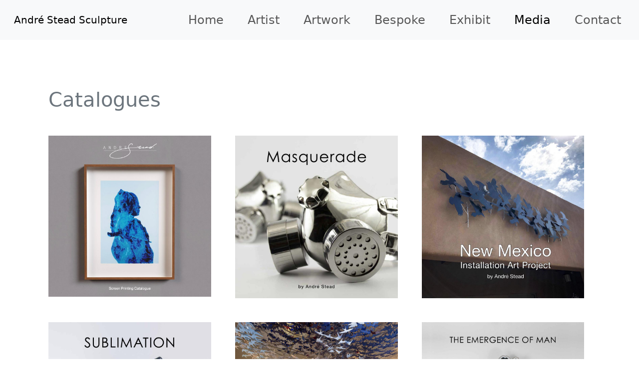

--- FILE ---
content_type: text/html; charset=utf-8
request_url: https://andresteadsculpture.com/media
body_size: 2825
content:


<!DOCTYPE html>
<html lang="en">
    <head>
        
        <script async src="https://www.googletagmanager.com/gtag/js?id=G-MKSEBW2YKR"></script>
        <script>
            window.dataLayer = window.dataLayer || [];
            function gtag(){dataLayer.push(arguments);}
            gtag('js', new Date());
            gtag('config', 'G-MKSEBW2YKR');
        </script>

        <meta charset="UTF-8" />
        <meta name="viewport" content="width=device-width, initial-scale=1.0" />
        <meta http-equiv='content-language' content='en'/>
        <meta name='language' content='en'/>
        <meta name='description' content='The sculptures and installation art of Andre Stead.'/>
        <meta name='keywords' content='Andre Stead sculpture bronze installation art resin artist Cape Town South Africa'/>
        <meta http-equiv="X-UA-Compatible" content="ie=edge" />
        <meta name="google-site-verification" content="6q-fK_TiqVJeps-MPzjvjLGNZ8VzWOJDmp0GGXq4Ucc" />
        <link rel="shortcut icon" href="favicon.ico" type="image/x-icon" />
        <link rel="stylesheet" type="text/css" href="/static/css/styles.css" />
        <link rel="stylesheet" href="https://cdn.jsdelivr.net/npm/bootstrap-icons@1.11.3/font/bootstrap-icons.min.css">
        <link rel="stylesheet" href="https://fonts.googleapis.com/css?family=Archivo">
        <link rel="stylesheet" href="https://fonts.googleapis.com/css?family=Lora">
        <link href="https://cdn.jsdelivr.net/npm/bootstrap@5.3.3/dist/css/bootstrap.min.css" 
              rel="stylesheet" 
              integrity="sha384-QWTKZyjpPEjISv5WaRU9OFeRpok6YctnYmDr5pNlyT2bRjXh0JMhjY6hW+ALEwIH" 
              crossorigin="anonymous"
        >
        <style>
            
    
    main h2, main h1 {
        color: var(--bs-gray-600);
    }

    .series-title a { text-decoration: none; color:inherit; }
    .series-title a:hover { text-decoration: none; color:black; }

    .carousel.carousel-small {
        --splash-width: 90vw;
        --splash-height: calc(var(--splash-width) / 1.5);
    }

    .serie-splash {
        width: 90vw;
    }
    .carousel img {
        width: 90vw;
    }
    .serie-description {
        width: 90vw;
    }

    h2 {
        max-width: 90vw;
    }

    @media (min-width: 992px) {
        .carousel.carousel-small {
            --splash-width: 40vw;
            --splash-height: calc(var(--splash-width) / 1.5);
        }
        .serie-splash {
            width: 40vw;
        }
        .carousel img {
            width: 40vw;
        }
        .serie-description {
            width: 40vw;
        }
        h2 {
            max-width: 40vw;
        }
    }

    .youtube-video {
        width: 100vw;
        height: 56.25vw; 
    }

    @media (min-width: 1200px) {
        .youtube-video {
            width: 40vw;
            height: 22.5vw; 
        }
    }

        </style>
        
        <title>Media</title>
        
    </head>

    <body>
        
            
            <nav class="navbar navbar-expand-md navbar-light fixed-top bg-light">
                <div class="container-fluid">
                    <a class="navbar-brand ms-3" href="/">André Stead Sculpture</a>
                    <button class="navbar-toggler"
                            type="button"
                            data-bs-toggle="collapse"
                            data-bs-target="#navbarCollapse"
                            aria-controls="navbarCollapse"
                            aria-expanded="false"
                            aria-label="Toggle navigation"
                    >
                        <span class="navbar-toggler-icon"></span>
                    </button>

                    <div class="collapse navbar-collapse" id="navbarCollapse">
                        <ul class="navbar-nav ms-auto mb-2 mb-md-0 bg-light">
                            <li class="nav-item mx-3">
                                <a class="nav-link " aria-current="page" href="/">Home</a>
                            </li>
                            <li class="nav-item mx-3">
                                <a class="nav-link " href="/arist">Artist</a>
                            </li>
                            <li class="nav-item mx-3">
                                <a class="nav-link " href="/artwork">Artwork</a>
                            </li>
                            <li class="nav-item mx-3">
                                <a class="nav-link " href="/bespoke">Bespoke</a>
                            </li>
                            <li class="nav-item mx-3">
                                <a class="nav-link " href="/exhibit">Exhibit</a>
                            </li>
                            <li class="nav-item mx-3">
                                <a class="nav-link active" href="/media">Media</a>
                            </li>
                            <li class="nav-item mx-3">
                                <a class="nav-link " href="/contact">Contact</a>
                            </li>
                        </ul>
                    </div>
                </div>
            </nav>
        

        
        <main>
            
            
                
            

            

    <section class="col-12 p-4 p-lg-5">
        <div class="col-11 mx-auto mt-5">
            <h1 class="mx-0 d-flex">Catalogues</h1>
        </div>

        <div class="col-11 mx-auto mt-5">
            <div class="row g-5">
                
                    <div class="col-12 col-lg-6 col-xl-4 col-xxl-3">
                        <a href="https://storage.googleapis.com/phasec2-eu/images/media/Andre Stead - Screen Printing Catalogue (square).pdf">
                            <img src="https://storage.googleapis.com/phasec2-eu/images/media/Screen Printing Catalogue cover.jpg" class="card-img-top" alt="Screen printing">
                        </a>
                    </div>
                
                    <div class="col-12 col-lg-6 col-xl-4 col-xxl-3">
                        <a href="https://storage.googleapis.com/phasec2-eu/images/media/Masquerade Catalogue.pdf">
                            <img src="https://storage.googleapis.com/phasec2-eu/images/media/010 Masquarade Catalogue.jpg" class="card-img-top" alt="Masquarade Catalogue">
                        </a>
                    </div>
                
                    <div class="col-12 col-lg-6 col-xl-4 col-xxl-3">
                        <a href="https://storage.googleapis.com/phasec2-eu/images/media/New Mexico Project Catalogue.pdf">
                            <img src="https://storage.googleapis.com/phasec2-eu/images/media/009 New Mexico Project Catalogue.jpg" class="card-img-top" alt="New Mexico Project Catalogue">
                        </a>
                    </div>
                
                    <div class="col-12 col-lg-6 col-xl-4 col-xxl-3">
                        <a href="https://storage.googleapis.com/phasec2-eu/images/media/Sublimation Catalogue.pdf">
                            <img src="https://storage.googleapis.com/phasec2-eu/images/media/008 Sublimation Catalogue.jpg" class="card-img-top" alt="Sublimation Catalogue">
                        </a>
                    </div>
                
                    <div class="col-12 col-lg-6 col-xl-4 col-xxl-3">
                        <a href="https://storage.googleapis.com/phasec2-eu/images/media/Swallows Murmuration Catalogue.pdf">
                            <img src="https://storage.googleapis.com/phasec2-eu/images/media/007 Swallows Murmuration Catalogue.jpg" class="card-img-top" alt="Swallows Murmuration Catalogue">
                        </a>
                    </div>
                
                    <div class="col-12 col-lg-6 col-xl-4 col-xxl-3">
                        <a href="https://storage.googleapis.com/phasec2-eu/images/media/Emergence of man Catalogue.pdf">
                            <img src="https://storage.googleapis.com/phasec2-eu/images/media/006 Emergence of man Catalogue.jpg" class="card-img-top" alt="Emergence of man Catalogue">
                        </a>
                    </div>
                
                    <div class="col-12 col-lg-6 col-xl-4 col-xxl-3">
                        <a href="https://storage.googleapis.com/phasec2-eu/images/media/Oxford Swallows Catalogue.pdf">
                            <img src="https://storage.googleapis.com/phasec2-eu/images/media/005 Oxford Swallows Catalogue.jpg" class="card-img-top" alt="Oxford Swallows Catalogue">
                        </a>
                    </div>
                
                    <div class="col-12 col-lg-6 col-xl-4 col-xxl-3">
                        <a href="https://storage.googleapis.com/phasec2-eu/images/media/Elementals Catalogue.pdf">
                            <img src="https://storage.googleapis.com/phasec2-eu/images/media/004 Elementals Catalogue.jpg" class="card-img-top" alt="Elementals Catalogue">
                        </a>
                    </div>
                
                    <div class="col-12 col-lg-6 col-xl-4 col-xxl-3">
                        <a href="https://storage.googleapis.com/phasec2-eu/images/media/Illumination Catalogue.pdf">
                            <img src="https://storage.googleapis.com/phasec2-eu/images/media/003 Illumination Catalogue.jpg" class="card-img-top" alt="Illumination Catalogue">
                        </a>
                    </div>
                
                    <div class="col-12 col-lg-6 col-xl-4 col-xxl-3">
                        <a href="https://storage.googleapis.com/phasec2-eu/images/media/Evolution Catalogue.pdf">
                            <img src="https://storage.googleapis.com/phasec2-eu/images/media/002 Evolution Catalogue.jpg" class="card-img-top" alt="Evolution Catalogue">
                        </a>
                    </div>
                
                    <div class="col-12 col-lg-6 col-xl-4 col-xxl-3">
                        <a href="https://storage.googleapis.com/phasec2-eu/images/media/Female Series Catalogue.pdf">
                            <img src="https://storage.googleapis.com/phasec2-eu/images/media/001 Female Series Catalogue.jpg" class="card-img-top" alt="Female Series Catalogue">
                        </a>
                    </div>
                
            </div>
        </div>

        <div class="col-11 mx-auto mt-5">
            <a class="btn btn-primary btn-lg" href="/contact">Commition an artwork</a>
        </div>
    </section>

    <section class="col-12 p-4 p-lg-5">
        <div class="col-11 mx-auto mt-5">
            <h1 class="mx-0 d-flex">Videos</h1>
        </div>

        <div class="col-11 p-4 p-lg-5">
            <div class="row">
                
                    <div class="col-12 col-xl-6 p-5 youtube-video">
                        <iframe width="100%"
                                height="100%"
                                src="https://www.youtube.com/embed/S4mteQlQI50"
                                title="André Stead Sculpture"
                                frameborder="0"
                                allow="accelerometer; autoplay; clipboard-write; encrypted-media; gyroscope; picture-in-picture"
                                allowfullscreen>
                        </iframe>
                    </div>
                
                    <div class="col-12 col-xl-6 p-5 youtube-video">
                        <iframe width="100%"
                                height="100%"
                                src="https://www.youtube.com/embed/ik1ivo3ZewU"
                                title="Masquerade by André Stead"
                                frameborder="0"
                                allow="accelerometer; autoplay; clipboard-write; encrypted-media; gyroscope; picture-in-picture"
                                allowfullscreen>
                        </iframe>
                    </div>
                
                    <div class="col-12 col-xl-6 p-5 youtube-video">
                        <iframe width="100%"
                                height="100%"
                                src="https://www.youtube.com/embed/vK5RbiBjsro"
                                title="André Stead"
                                frameborder="0"
                                allow="accelerometer; autoplay; clipboard-write; encrypted-media; gyroscope; picture-in-picture"
                                allowfullscreen>
                        </iframe>
                    </div>
                
                <div class="col-12 px-5">
                    <a class="btn btn-primary btn-lg" href="https://www.youtube.com/c/AndreStead/videos">More videos</a>
                </div>
            </div>
        </div>
    </section>


        </main>

        
            
            <footer class="footer mt-auto py-3 bg-light">
                <div class="container">
                    <div class="row my-auto mx-auto">
                        <div class="col">
                            <a href="mailto:info@andresteadsculpture.com">info@andresteadsculpture.com</a>
                            <span class="ms-2">&copy;</span>
                            <span class="ms-2">2003-2025 - André Stead</span>
                        </div>
                    </div>
                </div>
            </footer>
        
    </body>

    
    <script src="https://cdn.jsdelivr.net/npm/bootstrap@5.3.3/dist/js/bootstrap.bundle.min.js" 
            integrity="sha384-YvpcrYf0tY3lHB60NNkmXc5s9fDVZLESaAA55NDzOxhy9GkcIdslK1eN7N6jIeHz" 
            crossorigin="anonymous"></script>
        
    
    
    <script>
        window.addEventListener("load", function() {
            document.querySelectorAll("img[data-src]").forEach(img => {
                img.src = img.dataset['src'];
            });
        });
    </script>

</html>

--- FILE ---
content_type: text/css; charset=utf-8
request_url: https://andresteadsculpture.com/static/css/styles.css
body_size: 595
content:
:root {
    --nav-height: 5rem;
    --splash-width: 99vw;
    --splash-height: calc(100vh - var(--nav-height));
}

*,
*::before,
*::after {
    box-sizing: border-box;
}

html {
    font-family: sans-serif;
    font-size: 16px;
    line-height: 1.15;
    -webkit-text-size-adjust: 100%;
    -ms-text-size-adjust: 100%;
    -ms-overflow-style: scrollbar;
    -webkit-tap-highlight-color: rgba(0, 0, 0, 0);

    & p,
    & li {
        font-family: "Lora", serif;
        font-size: 1.2rem;
    }

    & a.btn {
        font-family: var(--bs-font-sans-serif);
    }
}

nav {
    height: var(--nav-height);
    font-size: 1.5em;

    & .navbar-brand {
        font-size: 2rem;
        font-family: sans-serif;

        @media (max-width: 992px) {
            font-size: 1.6rem;
        }
    }

    & a {
        font-family: sans-serif;
    }

    & .nav-link {
        padding-left: 50px;
        padding-right: 50px;
    }
}

main {
    margin-top: var(--nav-height);
    display: flex;
    flex-direction: column;
    align-items: center;
    width: var(--splash-width);
    min-height: var(--splash-height);

    & .carousel {
        height: var(--splash-height);

        & .carousel-body {
            font-size: 1.5rem;
        }

        & .carousel-item {
            width: var(--splash-width);
            height: var(--splash-height);
            transition: transform 0.9s cubic-bezier(0.67, 0, 0.24, 1), -webkit-transform 0.9s cubic-bezier(0.44, 0.05, 0.14, 0.86);
        }

        & .slide-image {
            object-fit: cover;
            width: var(--splash-width);
            height: var(--splash-height);
        }

        & .carousel-control-next-icon,
        & .carousel-control-prev-icon {
            padding: 2rem;
            border-radius: 50%;
            background-size: 60%;
        }

        & .carousel-control-next:hover .carousel-control-next-icon,
        & .carousel-control-prev:hover .carousel-control-prev-icon {
            background-color: var(--bs-primary);
        }
    }

    & h1 {
        font-size: 3rem;
        font-family: "Archivo", sans-serif;
        color: white;

        @media (min-width: 992px) {
            font-size: 3rem;
        }
    }

    & h2 {
        font-size: 2.5rem;
        font-family: "Archivo", sans-serif;
        color: white;

        @media (min-width: 992px) {
            font-size: 2.5rem;
        }
    }
}